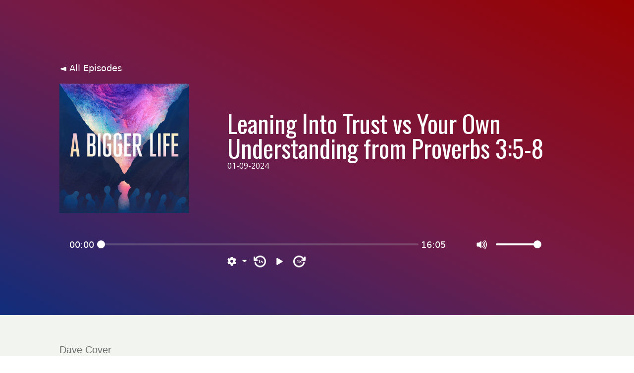

--- FILE ---
content_type: text/html;charset=utf-8
request_url: https://abiggerlifepodcast.com/episodes/leaning-into-trust-vs-your-own-understanding-from-proverbs-35-8?hsLang=en
body_size: 12492
content:
<!doctype html><html lang="en"><head>
    
    <meta charset="UTF-8">
    <meta name="viewport" content="width=device-width, initial-scale=1.0">    
    <title>Leaning Into Trust vs Your Own Understanding from Proverbs 3:5-8</title>
    <meta name="description" content="">
    <meta name="theme-color" content="#ffffff">
    <link rel="canonical" href="https://abiggerlifepodcast.com/episodes/leaning-into-trust-vs-your-own-understanding-from-proverbs-35-8">
    
    
      <style id="stylePreloader">body::after {
    content:"";
    text-align: center;
    padding-top: 48vh;
    font-size: 56px;
    position: fixed;
    top: 0;
    bottom: 0;
    left: 0;
    right: 0;
    background: #fff;
    z-index: 99999999999!important;
    transform: translateY(0vh);
    transition: all ease-in-out 500ms;/*This timing used by js also*/
}

body.loaded::after {
    opacity: 0;
    
}</style>
      <script>//Sunrise
(function () {
  var jobIsDone = false;
  var animationDuration = 500;

  var timerId = setTimeout(function () {
    document.body && document.body.classList.add("loaded");
    jobIsDone = true;

    setTimeout(function () {
      document.getElementById("stylePreloader").remove();
    }, animationDuration);
  }, 3000);

  window.addEventListener("load", loadedHandler);

  function loadedHandler() {
    if (jobIsDone) {
      return true;
    } else {
      clearTimeout(timerId);
    }
    setTimeout(function () {
      document.body.classList.add("loaded");
    }, 100);
    setTimeout(function () {
      document.getElementById("stylePreloader").remove();
    }, 100 + animationDuration);
  }
})(); </script>
    
    
    <!-- Favicon -->
    <link rel="shortcut icon" href="https://abiggerlifepodcast.com/hubfs/ABL%20Image%20Final%20No%20Text.jpeg">

    <!-- CSS-->
    <link type="text/css" rel="stylesheet" href="https://abiggerlifepodcast.com/hubfs/hub_generated/template_assets/1/88754549855/1741478463354/template_main.min.css">
    
    <!-- Fonts -->
    
    
    
    <!-- Font Awesome -->  
    <script src="https://kit.fontawesome.com/b52d816134.js" crossorigin="anonymous"></script>
    
    
      
    

    <meta name="viewport" content="width=device-width, initial-scale=1">

    
    <meta property="og:description" content="">
    <meta property="og:title" content="Leaning Into Trust vs Your Own Understanding from Proverbs 3:5-8">
    <meta name="twitter:description" content="">
    <meta name="twitter:title" content="Leaning Into Trust vs Your Own Understanding from Proverbs 3:5-8">

    

    
    <style>
a.cta_button{-moz-box-sizing:content-box !important;-webkit-box-sizing:content-box !important;box-sizing:content-box !important;vertical-align:middle}.hs-breadcrumb-menu{list-style-type:none;margin:0px 0px 0px 0px;padding:0px 0px 0px 0px}.hs-breadcrumb-menu-item{float:left;padding:10px 0px 10px 10px}.hs-breadcrumb-menu-divider:before{content:'›';padding-left:10px}.hs-featured-image-link{border:0}.hs-featured-image{float:right;margin:0 0 20px 20px;max-width:50%}@media (max-width: 568px){.hs-featured-image{float:none;margin:0;width:100%;max-width:100%}}.hs-screen-reader-text{clip:rect(1px, 1px, 1px, 1px);height:1px;overflow:hidden;position:absolute !important;width:1px}
</style>

<link rel="stylesheet" href="https://fonts.googleapis.com/css2?family=Open+Sans:ital,wght@0,400;0,500;0,600;0,700;0,800;1,400;1,500;1,600;1,700;1,800&amp;display=swap">
<link rel="stylesheet" href="https://fonts.googleapis.com/css2?family=Oswald:ital,wght@0,400;0,500;0,600;0,700;0,800;1,400;1,500;1,600;1,700;1,800&amp;display=swap">
<link rel="stylesheet" href="https://abiggerlifepodcast.com/hubfs/hub_generated/module_assets/1/84904642994/1741466115543/module_pagination_megaphone_brand_new.min.css">
<link rel="stylesheet" href="https://cdn.jsdelivr.net/npm/bootstrap@5.0.2/dist/css/bootstrap.min.css">
<link rel="stylesheet" href="https://cdnjs.cloudflare.com/ajax/libs/font-awesome/6.1.2/css/all.min.css">
<!-- Editor Styles -->
<style id="hs_editor_style" type="text/css">
.dnd_area-row-0-force-full-width-section > .row-fluid {
  max-width: none !important;
}
/* HubSpot Non-stacked Media Query Styles */
@media (min-width:768px) {
  .main_footer_nav_dnd-row-0-vertical-alignment > .row-fluid {
    display: -ms-flexbox !important;
    -ms-flex-direction: row;
    display: flex !important;
    flex-direction: row;
  }
  .main_footer_nav_dnd-module-17-vertical-alignment {
    display: -ms-flexbox !important;
    -ms-flex-direction: column !important;
    -ms-flex-pack: center !important;
    display: flex !important;
    flex-direction: column !important;
    justify-content: center !important;
  }
  .main_footer_nav_dnd-module-17-vertical-alignment > div {
    flex-shrink: 0 !important;
  }
}
/* HubSpot Styles (default) */
.dnd_area-row-0-padding {
  padding-top: 6.6rem !important;
  padding-bottom: 5.67rem !important;
  padding-left: 0px !important;
  padding-right: 0px !important;
}
.dnd_area-row-0-background-layers {
  background-image: linear-gradient(rgba(242, 244, 240, 1), rgba(242, 244, 240, 1)) !important;
  background-position: left top !important;
  background-size: auto !important;
  background-repeat: no-repeat !important;
}
.main_footer_nav_dnd-row-0-padding {
  padding-top: 3.5em !important;
  padding-bottom: 1.67em !important;
}
.main_footer_nav_dnd-row-0-background-layers {
  background-image: linear-gradient(rgba(242, 244, 240, 1), rgba(242, 244, 240, 1)) !important;
  background-position: left top !important;
  background-size: auto !important;
  background-repeat: no-repeat !important;
}
/* HubSpot Styles (mobile) */
@media (max-width: 767px) {
  .dnd_area-row-0-padding {
    padding-top: 2.5rem !important;
    padding-bottom: 4rem !important;
    padding-left: 0px !important;
    padding-right: 0px !important;
  }
}
</style>
    

    
    <link rel="canonical" href="https://abiggerlifepodcast.com/episodes/leaning-into-trust-vs-your-own-understanding-from-proverbs-35-8">


<meta property="og:image" content="https://abiggerlifepodcast.com/hubfs/ABL%20Social%20Sharing%20Image.jpeg">
<meta property="og:image:width" content="1024">
<meta property="og:image:height" content="512">
<meta property="og:image:alt" content="A bigger life podcast">
<meta name="twitter:image" content="https://abiggerlifepodcast.com/hubfs/ABL%20Social%20Sharing%20Image.jpeg">
<meta name="twitter:image:alt" content="A bigger life podcast">

<meta property="og:url" content="https://abiggerlifepodcast.com/episodes/leaning-into-trust-vs-your-own-understanding-from-proverbs-35-8">
<meta name="twitter:card" content="summary_large_image">
<meta http-equiv="content-language" content="en">







  <meta name="generator" content="HubSpot"></head>

  <body class="h-footerBottom__base   hs-content-id-88757792947 hs-site-page page  ">
    <div class="h-footerBottom__shift">
    
      
        <div data-global-resource-path="A Bigger Life Absolut/templates/partials/header-simple.html"><header class="header--simple">
    
    <div class="header__logo">
      <div id="hs_cos_wrapper_site_logo" class="hs_cos_wrapper hs_cos_wrapper_widget hs_cos_wrapper_type_module" style="" data-hs-cos-general-type="widget" data-hs-cos-type="module">














  



    
    <span id="hs_cos_wrapper_site_logo_logo_widget" class="hs_cos_wrapper hs_cos_wrapper_widget hs_cos_wrapper_type_logo" style="" data-hs-cos-general-type="widget" data-hs-cos-type="logo"></span>

  
<style>
 .hs-image-widget {
    display:;
    margin-left:auto;
    margin-right:auto;
  }
</style></div>
    </div>
    
</header></div>
      

      
<main>
  <div class="container-fluid">
<div class="row-fluid-wrapper">
<div class="row-fluid">
<div class="span12 widget-span widget-type-cell " style="" data-widget-type="cell" data-x="0" data-w="12">

<div class="row-fluid-wrapper row-depth-1 row-number-1 dnd_area-row-0-background-color dnd_area-row-0-force-full-width-section dnd_area-row-0-background-layers dnd-section dnd_area-row-0-padding">
<div class="row-fluid ">
<div class="span12 widget-span widget-type-custom_widget dnd-module" style="" data-widget-type="custom_widget" data-x="0" data-w="12">
<div id="hs_cos_wrapper_widget_1666211932654" class="hs_cos_wrapper hs_cos_wrapper_widget hs_cos_wrapper_type_module" style="" data-hs-cos-general-type="widget" data-hs-cos-type="module">        
<!--     <h1>https://static.megaphone.fm/podcasts/db777a64-0124-11ed-ab71-ffc02171529a/episodes/2cb19cfa-9fff-11ee-8960-1bac06f4e370/stripped_fb18580682fee2b71fec10f63245ae81.mp3</h1>
    <h2>Leaning Into Trust vs Your Own Understanding from Proverbs 3:5-8</h2>
    <h3>1704758400000</h3> -->
    <div class="bg_color">
        <div class="container">
            <div class="row">
                <div class="col-md-4">
                    <div class="music_image">
                      <a class="back_link" href=".?hsLang=en">◄ All Episodes </a>
                      <p></p>
                        <img src="https://megaphone.imgix.net/podcasts/db777a64-0124-11ed-ab71-ffc02171529a/image/fcf2f4ff-c497-4da4-bbc2-f9e5782c091f.jpg?ixlib=rails-4.3.1" alt="">
                    </div>
                </div>
                <div class="col-md-8 align-self-center">
                    <div class="music_data">
<!--                    <p>Leaning Into Trust vs Your Own Understanding from Proverbs 3:5-8</p> -->
                        <h4>Leaning Into Trust vs Your Own Understanding from Proverbs 3:5-8</h4>
                        <p>01-09-2024</p>
                    </div>
                </div>
                <div class="col-md-12">
           <div class="Audio_player">
            <div id="player-container">
            <audio id="video-element" style="display:none" nodownload>
                <source src="https://static.megaphone.fm/podcasts/db777a64-0124-11ed-ab71-ffc02171529a/episodes/2cb19cfa-9fff-11ee-8960-1bac06f4e370/stripped_fb18580682fee2b71fec10f63245ae81.mp3">
            </audio>

            <div id="controls">
                <div class="custom-ctrl">
                    <div class="progress_container">
                        <div class="progress_box" id="createCuePointBox">
                          <div class="time_table" id="current">00:00</div>
                            <input type="range" class="styled-slider slider-progress" id="progress-bar" min="0" max="100" value="0">
                          <div class="time_table" id="duration">00:00</div>
                        </div>
                    </div>
                  <div class="progress_box">
                    <button id="btnMute" class="mute" title="mute" onclick="muteVolume();">
                        <svg xmlns="http://www.w3.org/2000/svg" width="16" height="16" fill="currentColor" class="mute" viewbox="0 0 16 16">
                            <path d="M11.536 14.01A8.473 8.473 0 0 0 14.026 8a8.473 8.473 0 0 0-2.49-6.01l-.708.707A7.476 7.476 0 0 1 13.025 8c0 2.071-.84 3.946-2.197 5.303l.708.707z" />
                            <path d="M10.121 12.596A6.48 6.48 0 0 0 12.025 8a6.48 6.48 0 0 0-1.904-4.596l-.707.707A5.483 5.483 0 0 1 11.025 8a5.483 5.483 0 0 1-1.61 3.89l.706.706z" />
                            <path d="M8.707 11.182A4.486 4.486 0 0 0 10.025 8a4.486 4.486 0 0 0-1.318-3.182L8 5.525A3.489 3.489 0 0 1 9.025 8 3.49 3.49 0 0 1 8 10.475l.707.707zM6.717 3.55A.5.5 0 0 1 7 4v8a.5.5 0 0 1-.812.39L3.825 10.5H1.5A.5.5 0 0 1 1 10V6a.5.5 0 0 1 .5-.5h2.325l2.363-1.89a.5.5 0 0 1 .529-.06z" />
                        </svg>
                        <svg xmlns="http://www.w3.org/2000/svg" width="16" height="16" fill="currentColor" class="unmute" viewbox="0 0 16 16">
                            <path d="M6.717 3.55A.5.5 0 0 1 7 4v8a.5.5 0 0 1-.812.39L3.825 10.5H1.5A.5.5 0 0 1 1 10V6a.5.5 0 0 1 .5-.5h2.325l2.363-1.89a.5.5 0 0 1 .529-.06zm7.137 2.096a.5.5 0 0 1 0 .708L12.207 8l1.647 1.646a.5.5 0 0 1-.708.708L11.5 8.707l-1.646 1.647a.5.5 0 0 1-.708-.708L10.793 8 9.146 6.354a.5.5 0 1 1 .708-.708L11.5 7.293l1.646-1.647a.5.5 0 0 1 .708 0z" />
                        </svg>
                    </button>
                    <input type="range" class="styled-slider slider-progress" id="volume-bar" title="volume" min="0" max="1" step="0.1" value="1">
                 </div>
                </div>

                <div class="custom-ctrl-bottom">
                      <div class="dropdown">
                        <a class="btn btn-secondary dropdown-toggle play_back_speed" href="#" role="button" id="dropdownMenuLink" data-bs-toggle="dropdown" aria-expanded="false">
                            <i class="fa-solid fa-gear"></i>
                        </a>

                        <ul id="myDIV" class="dropdown-menu" aria-labelledby="dropdownMenuLink">
                            <li><a onclick="changeSpeed(1)" class="dropdown-item active" href="#">1x</a></li>
                            <li><a onclick="changeSpeed(1.25)" class="dropdown-item" href="#">1.25x</a></li>
                            <li><a onclick="changeSpeed(1.5)" class="dropdown-item" href="#">1.5x</a></li>
                            <li><a onclick="changeSpeed(2)" class="dropdown-item" href="#">2x</a></li>
                        </ul>
                    </div>
                    <button id="btnMute" class="mute" title="mute" onclick="skip(-15);">
                      <svg xmlns="http://www.w3.org/2000/svg" xmlns:xlink="http://www.w3.org/1999/xlink" width="50" height="50" viewbox="0 0 50 50">
                        <defs>
                          <style>
                            .cls-1 {
                              font-size: 58.333px;
                              fill: #fff;
                              font-family: Montserrat;
                              font-weight: 700;
                              text-transform: uppercase;
                            }
                          </style>
                        </defs>
                        <image id="clockwise-circular-arrow" y="1" width="50" height="48" xlink:href="[data-uri]" />
                        <text id="_15" data-name="15" class="cls-1" transform="translate(18.269 31.643) scale(0.331)">15</text>
                      </svg>
                    </button>
                    <button id="btnPlayPause" class="play" title="play" accesskey="P" onclick="playPauseVideo();">
                        <svg xmlns="http://www.w3.org/2000/svg" width="16" height="16" fill="currentColor" class="play" viewbox="0 0 16 16">
                            <path d="m11.596 8.697-6.363 3.692c-.54.313-1.233-.066-1.233-.697V4.308c0-.63.692-1.01 1.233-.696l6.363 3.692a.802.802 0 0 1 0 1.393z" />
                        </svg>
                        <svg xmlns="http://www.w3.org/2000/svg" width="16" height="16" fill="currentColor" class="pause" viewbox="0 0 16 16">
                            <path d="M5.5 3.5A1.5 1.5 0 0 1 7 5v6a1.5 1.5 0 0 1-3 0V5a1.5 1.5 0 0 1 1.5-1.5zm5 0A1.5 1.5 0 0 1 12 5v6a1.5 1.5 0 0 1-3 0V5a1.5 1.5 0 0 1 1.5-1.5z" />
                        </svg>
                    </button>

                    <button id="btnMute" class="mute" title="mute" onclick="skip(15);">
                        <svg xmlns="http://www.w3.org/2000/svg" xmlns:xlink="http://www.w3.org/1999/xlink" width="50" height="50" viewbox="0 0 50 50">
                            <defs>
                                <style>
                                    .cls-1 {
                                        font-size: 58.333px;
                                        fill: #fff;
                                        font-family: Montserrat;
                                        font-weight: 700;
                                        text-transform: uppercase;
                                    }
                                </style>
                            </defs>
                            <image id="clockwise-circular-arrow" y="1" width="50" height="48" xlink:href="[data-uri]" />
                            <text id="_15" data-name="15" class="cls-1" transform="translate(13.269 31.643) scale(0.331)">15</text>
                        </svg>
                    </button>
                     </div>
                     </div>
                    </div>
                    
                  </div>
                </div>
            </div>
        </div>
    </div>
    <div class="data_area">
        <div class="container">
            <div class="data_content">
                     <p style="color: #6e6e6b;" class="episode--duration">Dave Cover</p>
                     <p style="color: #6e6e6b;" class="episode--duration">01-09-2024</p>
                     <p style="color: #6e6e6b;" class="episode--duration">Leaning Into Trust vs Your Own Understanding from Proverbs 3:5-8</p>
               <div class="descrip_style">
                 <h3>
                   Summary:
                 </h3>
                  <p>This is <em>Christian Meditation for A Bigger Life</em>. I’m Dave Cover. I want to help you with Christian meditation where you can stop, break through all the distractions, and bodily experience God’s presence through biblically guided imagination.&nbsp;</p><p><br></p><p><strong>If your podcast app is set to skip the silent sections, disable that in your podcast app for this podcast.</strong></p><p><br></p><p><strong>Proverbs 3:5-8 NIV</strong></p><p><strong>5 </strong>Trust in the LORD with all your heart and lean not on your own understanding;</p><p><strong>6</strong> in all your ways submit to him, and he will make your paths straight.&nbsp;</p><p><strong>7</strong> Do not be wise in your own eyes; fear the LORD and shun evil.</p><p><strong>8</strong> This will bring health to your body and nourishment to your bones.</p><p><br></p><p><strong>Who can you share this podcast with? If you found this episode helpful, consider sharing it on social media or texting it to a friend you think might benefit from it.</strong></p><p><br></p><p>Follow <a href="mailto:dave@thecrossingchurch.com">Dave Cover</a> on X (Twitter) <a href="https://twitter.com/davecover">@davecover</a></p><p>Follow A Bigger Life on X <a href="https://twitter.com/abiggerlifepod">@ABiggerLifePod</a></p><p><br></p><p>Our audio engineer is <a href="mailto:seaturtlecreative@gmail.com"><strong>Matthew Matlack</strong></a>.</p><p><br></p><p>This podcast is a ministry of <a href="https://www.thecrossingchurch.com/">The Crossing</a>, a church in Columbia, Missouri, a college town where the flagship campus of the University of Missouri is located.&nbsp;</p><p><br></p>
              </div>
            </div>
        </div>
    </div>
<!--=========== finish that here======== -->

<!-- js start for audio player -->



    <script>
        function secondsToTime(secs) {
            secs = Math.round(secs);
            var hour = Math.floor(secs / (60 * 60));
          var hours = '';
          if(hour < 10){
            hours ='0'+hour;
          } else {
            hours =hour;
          }
  

            var divisor_for_minutes = secs % (60 * 60);
            var minute = Math.floor(divisor_for_minutes / 60);
           var minutes = '';
          if(minute < 10){
            minutes ='0'+minute;
          } else {
            minutes =minute;
          }

            var divisor_for_seconds = divisor_for_minutes % 60;
            var second = Math.ceil(divisor_for_seconds);
          var seconds = '';
          if(second < 10){
            seconds ='0'+second;
          } else {
            seconds =second;
          }
         if (hours == 0) {
             return `${minutes}:${seconds}`;
            }
        else{
            return `${hours}:${minutes}:${seconds}`;
            }
        
        }

        function init() {
            // Get a handle to the player
            container = document.getElementById('player-container');
            player = document.getElementById('video-element');
            btnPlayPause = document.getElementById('btnPlayPause');
            progressBar = document.getElementById('progress-bar');
            volumeBar = document.getElementById('volume-bar');
            btnMute = document.getElementById('btnMute');

            player.onloadedmetadata = function () {
                sliderRange();
                document.getElementById("duration").innerHTML = secondsToTime(this.duration);
            };

            player.addEventListener('play', function () {
                changeButtonType(btnPlayPause, 'pause');
              document.getElementById("duration").innerHTML = secondsToTime(this.duration);
            }, false);


            progressBar.addEventListener('change', function (e) {
                progressBar.value = e.target.value;
                progressBar.innerHTML = e.target.value + '% played';
                var total = ((e.target.value / 100) * player.duration);
                player.currentTime = total;
                sliderRange();
            }, false);

            // progressBar.addEventListener('click', function (e) {
            //     var percent = e.offsetX / this.offsetWidth;
            //     console.log(e.offsetX);
            //     console.log(this.offsetWidth);
            //     player.currentTime = percent * player.duration;
            //     e.target.value = Math.floor(percent / 100);
            //     e.target.innerHTML = progressBar.value + '% played';
            // }, false);

            // progressBar.addEventListener('touchstart', function (e) {
            //     var rect = e.target.getBoundingClientRect();
            //     var percent = (e.targetTouches[0].pageX - rect.x) / this.offsetWidth;
            //     player.currentTime = percent * player.duration;
            //     e.target.value = Math.floor(percent / 100);
            //     e.target.innerHTML = progressBar.value + '% played';
            // }, false);

            // Update the video volume
            volumeBar.addEventListener("change", function (evt) {
                player.volume = evt.target.value;
                if (evt.target.value == 0) {
                    player.muted = true;
                } else {
                    player.muted = false;
                }
            });

            player.addEventListener('timeupdate', function () {
                var percentage = Math.floor((100 / player.duration) * player.currentTime);
                progressBar.value = percentage;
                progressBar.innerHTML = percentage + '% played';
                sliderRange();

                onTrackedVideoFrame(this.currentTime);

            }, false);

            player.addEventListener('pause', function () {
                changeButtonType(btnPlayPause, 'play');
            }, false);

            player.addEventListener('volumechange', function (e) {
                if (player.muted) changeButtonType(btnMute, 'unmute');
                else changeButtonType(btnMute, 'mute');
            }, false);

            player.addEventListener('ended', function () { this.pause(); }, false);


        }

        function onTrackedVideoFrame(currentTime, duration) {
            document.getElementById("current").innerHTML = secondsToTime(currentTime);
        }

        function skip(time) {
            player.currentTime = player.currentTime + time;
        }

        function sliderRange() {
            for (let e of document.querySelectorAll('input[type="range"].slider-progress')) {
                e.style.setProperty('--value', e.value);
                e.style.setProperty('--min', e.min == '' ? '0' : e.min);
                e.style.setProperty('--max', e.max == '' ? '100' : e.max);
                e.addEventListener('input', () => e.style.setProperty('--value', e.value));
            }
        }

        function playPauseVideo() {
            if (player.paused || player.ended) {
                changeButtonType(btnPlayPause, 'pause');
                player.play();
                // document.getElementsByClassName('play_icon')[0].style.visibility = 'hidden';
            }
            else {
                changeButtonType(btnPlayPause, 'play');
                player.pause();
                // document.getElementsByClassName('play_icon')[0].style.visibility = 'visible';
            }
        }



        function changeSpeed(speed) {
            player = document.getElementById('video-element');
            player.playbackRate = speed;
        }

        function muteVolume() {
            if (player.muted) {
                changeButtonType(btnMute, 'mute');
                player.muted = false;
            }
            else {
                changeButtonType(btnMute, 'unmute');
                player.muted = true;
            }
        }

        function changeButtonType(btn, value) {
            btn.title = value;
            btn.className = value;
        }

        document.addEventListener('DOMContentLoaded', function () {
            init();
        });
//       hover and color change speed
        var header = document.getElementById("myDIV");
        var btns = header.getElementsByClassName("dropdown-item");
        for (var i = 0; i < btns.length; i++) {
            btns[i].addEventListener("click", function () {
                var current = document.getElementsByClassName("active");
                current[0].className = current[0].className.replace(" active", "");
                this.className += " active";
            });
        }

    </script>




<style>
/*   row{
  padding: 0 !important;
  } */
  .episode-description p {
    color: #fff !important;
}
  .dnd-section{
  padding: 0 !important;
  }
    .bg_color {
        background-image: linear-gradient(to top right, rgba(16, 45, 123, 1), rgba(116, 27, 71, 1), rgba(153, 1, 0, 1));
        padding: 50px 0;
    }

    .music_image {
    padding: 50px;
    }

    .music_image img {
        width: 100%;
    }
  .music_image a {
  color:#FAFAFA;
}
  .music_image a:hover {
  color:#9FC5E8;
}

    .music_data p {
        color: #fff;
        font-size: 16px;
        margin: 0;
    }

    .music_data h4 {
        color: #fff;
        font-size: 50px;
        margin: 15px 0 0;
    }

    .data_area {
        padding: 30px 0;
    }

    .data_content {
/*         width: 745px;
        margin: 0 auto; */
      padding: 0 50px;
    }

    .data_content p {
        color: rgb(49, 48, 44);
        font-family: avenir-lt-w01_35-light1475496, avenir-lt-w05_35-light, sans-serif, Avenir;
        font-size: 20px;
        line-height: 1.6;
        font-style: normal;
        font-weight: normal;
        text-decoration: none;
    }
 .Audio_player{
    padding: 0 50px;
  }
  .Audio_player audio{
    width: 100%;
  }
  
  .front_description{
       overflow: hidden;
   text-overflow: ellipsis;
   display: -webkit-box;
   -webkit-line-clamp: 2; /* number of lines to show */
           line-clamp: 2; 
   -webkit-box-orient: vertical;
  }
  h1, h2, h3, h4, h5, h6,a{
    font-style: normal !important;
    font-weight: normal;
    text-decoration: none;
    color: #252425;
    text-transform: none;
    letter-spacing: normal !important;
  }
  p{
    color: #7e7e7e;
    font-size: 14px;
    font-weight: 400 !important;
  }
  .hubdb-pagination{
  display: flex;
   justify-content: end;
    margin-top: 10px;
    margin-bottom: 20px;
  }
  .previous{
    margin-right: 15px;
    border: 1px solid #163344;
    background: #163344;
    padding: 10px 20px;
    width: 110px;
    text-align: center;
    border-radius: 5px;
  }
  .previous a{
    text-decoration: none;
    color: #fff !important;
    font-weight: 700; 
    font-size: 16px !important;
  }
    .previous a:hover{
    color: #fff !important;
    box-shadow: none !important;
  }
  .next{
    border: 1px solid #163344;
    padding: 10px 20px;
    background: #163344;
    text-decoration: none;
    width: 110px;
    text-align: center;
    border-radius: 5px;
  }
    .next a{
    text-decoration: none;
    color: #fff !important;
    font-weight: 700;
    font-size: 16px !important;
  }
    .next a:hover{
    color: #fff !important;
    box-shadow: none !important;
  }
  
  
/*  last css  */
  .bg_image {
/*     background-image: url(https://megaphone.imgix.net/podcasts/db777a64-0124-11ed-ab71-ffc02171529a/image/fcf2f4ff-c497-4da4-bbc2-f9e5782c091f.jpg?ixlib=rails-2.1.2); */
    /* background-size: cover; */
    /* background-position: center; */
    background-repeat: no-repeat;
    background-size: 200%;
    background-position: center center;
    z-index: 0;
    position: relative;
    padding: 50px 0;
}

/* .bg_image:after {
    content: '';
    position: absolute;
    top: 0;
    left: 0;
    width: 100%;
    height: 100%;
    background: linear-gradient(to right, rgba(0, 0, 0, 0.75), rgba(0, 0, 0, 0));
    z-index: 1;
} */

.bg_image:before {
    content: '';
    position: absolute;
    top: 0;
    left: 0;
    width: 100%;
    height: 100%;
    background: rgba(0, 0, 0, 0.5);
    backdrop-filter: saturate(180%) blur(40px);
    z-index: 2;
}

.upper_section {
    padding: 1em 0;
    background-color: #fff;
    border-bottom: 1px solid #f2f4f5;
    z-index: 99;
}

.upper_section .part_1 {
    width: 60px;
}

.upper_section .part_1 img {
    width: 100%;
}

.lower_part {
    position: relative;
    z-index: 3;
}

.lower_part .lower_bottom_img {
    width: 350px;
}

.lower_part .lower_bottom_img img {
    width: 100%;
}
/* podcast audio */
  .podcast_audio {
    padding: 50px 0 15px;
}

.podcast_audio_title {
    padding-bottom: 20px;
}

.recent-episode {
    display: flex;
    flex-wrap: wrap;
    align-items: center;
    padding: 10px;
    border: 1px solid #f2f4f5;
    background: #fff;
    margin-bottom: 16px;
    width: 100%;
    flex: 1;
    justify-content: space-between;
}

/* .recent_episode_image {
    width: 350px;
} */

.recent-episode .episode--thumbnail {
    width: auto;
/*     width: 25%; */
    max-width: 150px;
    height: auto;
    border: 1px solid #f2f4f5;
    border-radius: 2px;
}
.recent-episode > a :hover {
    box-shadow: none !important;
}

.recent-episode .episode--info {
    flex: 1;
    font-size: 1rem;
    padding: 0 1em;
}

.recent-episode .episode--info .episode--name {
    margin: 0 0 0.5em;
    color: #495057;
    font-weight: 600;
    font-size: 20px;
}
  .recent-episode .episode--info .episode--name a{
    text-decoration: none;
    font-weight: 600;
    color: #102d7b;
  }
    .recent-episode .episode--info .episode--name a:hover{
       text-decoration: none;
        color: #425b76;
       box-shadow: none !important;
  }

.recent-episode .episode--info .episode--duration {
    font-size: small;
    margin: 0;
    color: #6c757d;
}

.recent-episode-link {
    text-decoration: none;
}

.recent-episode .listen-now {
    position: relative;
    display: inline-block;
    margin-top: 2em;
    background-color: #FFFFFF;
    z-index: 9;
    font-size: 12px;
    font-weight: 700;
    letter-spacing: 1px;
    padding: 1em 2em;
    border-radius: 3px;
    white-space: nowrap;
    cursor: pointer;
    transition: all 0.2s ease-in-out;
}
.recent-episode-link :hover {
    position: relative;
    display: inline-block;
    background-color: #dcb5c9;
    letter-spacing: 1px;
    border-radius: 3px;
    white-space: nowrap;
    cursor: pointer;
    transition: all 0.2s ease-in-out;
  }

.recent-episode .listen-now .play-icon {
    margin-bottom: -1px;
    margin-left: 1rem;
    transition: all 0.2s ease-in-out;
}

/* .recent-episode .listen-now {
    color: #102d7b !important;
    border-color: 1px solid #102d7b !important;
} */
.recent-episode .listen-now svg{
     color: #102d7b !important;
  }

.recent-episode .listen-now {
    width: auto;
    height: auto;
    margin: 0 2em 0 auto;
    padding: 1em 1.5em;
    border-radius: 4px;
    color: #102d7b !important;
    border: 1px solid #102d7b !important;
}

/*============= audio player css  ======================*/
#player-container {
    position: relative;
    border-radius: 4px;
/*     overflow: hidden; */
}

#controls {
    width: 100%;
    padding-left: 15px;
    padding-right: 15px;
    padding-bottom: 15px;
}

.custom-ctrl {
    display: flex;
    justify-content: space-between;
    width: 100%;
    flex-wrap: wrap;
    align-items: center;
}

.custom-ctrl-bottom {
    display: flex;
    justify-content: center;
    width: 100%;
    flex-wrap: wrap;
    align-items: center;
}

.playMute {
    display: flex;
    flex-wrap: wrap;
}

#btnMute,
#btnPlayPause {
    width: 25px;
    height: 25px;
    border: none;
    cursor: pointer;
    background-color: transparent;
    border: unset;
    margin: 0;
    padding: 0;
    color: #fff;
    margin-right: 15px;
}

#btnMute svg,
#btnPlayPause svg {
    width: inherit;
    height: inherit;
}

.play .play {
    display: block;
}

.play .pause {
    display: none;
}

.pause .pause {
    display: block;
}

.pause .play {
    display: none;
}

.muteButton {
    display: flex;
}

#volume-bar {
    width: 50%;
    margin-right: 15px;
}

.mute .mute {
    display: block;
}

.mute .unmute {
    display: none;
}

.unmute .unmute {
    display: block;
}

.unmute .mute {
    display: none;
}

button:disabled,
button[disabled] {
    opacity: 0.4;
    background-color: #cccccc;
    color: #666666;
}

input[type=range].styled-slider {
    height: 4px;
    -webkit-appearance: none;
    appearance: none;
    border: unset;
    outline: unset;
    cursor: pointer;
    box-shadow: none;
    border-radius: 50px;
    background-color: rgba(0, 0, 0, .1);
}

input[type=range].styled-slider.slider-progress {
    --range: calc(var(--max) - var(--min));
    --ratio: calc((var(--value) - var(--min)) / var(--range));
    --sx: calc(0.5 * 16px + var(--ratio) * (100% - 16px));
}

input[type=range].styled-slider:focus {
    outline: none;
}

/* //chrome */
input[type=range].styled-slider::-webkit-slider-thumb {
    -webkit-appearance: none;
    width: 16px;
    height: 16px;
    border-radius: 50px;
    background: #fff;
    border: none;
    box-shadow: unset;
    margin-top: calc(4px * 0.5 - 16px * 0.5);
}

input[type=range].styled-slider::-webkit-slider-runnable-track {
    height: 100%;
    border: none;
    background: rgba(255, 255, 255, .4);
    box-shadow: none;
}

input[type=range].styled-slider.slider-progress::-webkit-slider-runnable-track {
    background: linear-gradient(#fff, #fff) 0/var(--sx) 100% no-repeat, rgba(255, 255, 255, .2);
    border-radius: 50px;
}

/* //moz */
input[type=range].styled-slider::-moz-range-thumb {
    width: 16px;
    height: 16px;
    border-radius: 50px;
    background: #fff;
    border: none;
    box-shadow: unset;
    margin-top: calc(4px * 0.5 - 16px * 0.5);
}

input[type=range].styled-slider::-moz-range-track {
    height: 100%;
    border: none;
    background: rgba(255, 255, 255, .4);
    box-shadow: none;
}

input[type=range].styled-slider.slider-progress::-moz-range-track {
    background: linear-gradient(#fff, #fff) 0/var(--sx) 100% no-repeat, rgba(255, 255, 255, .2);
    border-radius: 50px;
}

.play_icon {
    position: absolute;
    left: 50%;
    left: 50%;
    top: 50%;
    transform: translate(-50%, -50%);
    background-color: #ffffff;
    height: 50px;
    width: 50px;
    border-radius: 50%;
    text-align: center;
    line-height: 64px;
    z-index: 99999900;
    cursor: pointer;
}

.play_icon svg {
    background-color: transparent;
    border: unset;
    height: 25px;
    width: 25px;
    outline: none;
    margin: 0;
    padding: 0;
    color: #ffffff;
    margin-right: -2.5px;
}

.progress_container {
    margin-right: 15px;
    flex-basis: 0;
    flex-grow: 1;
    max-width: 100%;
}

.progress_box {
    position: relative;
    display: flex;
    align-items: center;
}

#progress-bar {
    width: 80%;
}

.progress_box .progress_marker {
    background-color: yellow;
    border-radius: 1px;
    height: 4px;
    position: absolute;
    top: 50%;
    transform: translate(-50%, -50%);
    width: 3px;
    z-index: 3;
    left: 50%;
}
  .play_back_speed {
    background-color: transparent !important;
    border: none !important;
}

.btn-check:focus+.btn-secondary,
.btn-secondary:focus {
    border: none !important;
    box-shadow: none;
}

.play_back_speed:focus {
    border: none !important;
}

.play_back_speed:hover {
    border: none !important;
    text-decoration: none;
}
  .time_table {
    color: #fff;
    padding: 0 5px;
    width: 61px;
}
.active,
.dropdown-item:hover {
    background-color: #0d6efd;
    color: #fff;
    text-decoration: none;
  }
  .descrip_style p a {
    color: #0600FF;
}
  .descrip_style p a :hover{
    color: #3D85C6;
    box-shadow: none !important;
}
/*============== end audio player css===============  */
@media only screen and (min-width: 1025px) {
    .custom-ctrl-bottom{
        width: 80%;
    }
    .recent-episode .episode--info {
      width: 65%;
    }
  }
@media only screen and (min-device-width: 768px) and (max-device-width: 1024px) {
   .recent-episode .episode--info {
      width: 40%;
    }
   }
@media only screen and (max-width: 768px) {
  .custom-ctrl {
    display: revert;
}
  .progress_box {
    justify-content: center;
}
#progress-bar {
    width: 75%;
}
  .music_image {
    padding: 29px;
}
  .music_data h4 {
    color: #fff;
    font-size: 31px;
    margin: 15px 0 0;
}
  .lower_part .lower_bottom_img {
    width: 248px;
}
  }
@media only screen and (max-width: 600px) {
    .lower_bottom_img {
        display: none;
    }
    .recent-episode .listen-now {
        margin-top: 10px;
    }
  .data_area {
   padding-top: 10px !important;
  }
  .music_image{
  padding: 0 5px !important;
  }
  .Audio_player{
  padding: 0 !important;
  }
  .data_content{
  padding: 0 5px !important;
  }
  .music_data{
  padding: 20px 5px;
    text-align: center;
  }
  .podcast_audio {
  padding: 10px 5px !important;
  }
  .podcast-heading .text-white, .episode-description{ 
    padding: 0 5px !important;
  }
  .recent-episode .episode--info .episode--name {
    font-size: 15px;
}
  .recent-episode .episode--info .episode--name a :hover{
    color: #425b76;
}
  .recent-episode .episode--thumbnail{
  max-width: 100px;
  }
  .front_description{
  display: none;
  }
  .recent-episode-link{
  width: 100%;
  }
  .custom-ctrl{
  display: revert;
  }
  .progress_container{
  margin: 0 !important;
  padding: 10px 0;
  }
  #progress-bar {
    width: 50%;
}
 .progress_box{
    justify-content: center;
}
  }
  
  
/* custom css over theme using overwrite   */
.descrip_style p a:after{
    background-color: transparent !important;
  }
</style></div>

</div><!--end widget-span -->
</div><!--end row-->
</div><!--end row-wrapper -->

</div><!--end widget-span -->
</div>
</div>
</div>
</main>

    </div>

    <footer class="b-footer">
      
        <div data-global-resource-path="A Bigger Life Absolut/templates/partials/footer.html">












<div class="container-fluid footer__nav--dnd">
<div class="row-fluid-wrapper">
<div class="row-fluid">
<div class="span12 widget-span widget-type-cell " style="" data-widget-type="cell" data-x="0" data-w="12">

<div class="row-fluid-wrapper row-depth-1 row-number-1 main_footer_nav_dnd-row-0-background-layers main_footer_nav_dnd-row-0-vertical-alignment dnd-section main_footer_nav_dnd-row-0-background-color main_footer_nav_dnd-row-0-padding">
<div class="row-fluid ">
<div class="span12 widget-span widget-type-custom_widget dnd-module main_footer_nav_dnd-module-17-vertical-alignment" style="" data-widget-type="custom_widget" data-x="0" data-w="12">
<div id="hs_cos_wrapper_main_footer_nav_dnd-module-17" class="hs_cos_wrapper hs_cos_wrapper_widget hs_cos_wrapper_type_module footer__meta widget-type-rich_text" style="" data-hs-cos-general-type="widget" data-hs-cos-type="module"><span id="hs_cos_wrapper_main_footer_nav_dnd-module-17_" class="hs_cos_wrapper hs_cos_wrapper_widget hs_cos_wrapper_type_rich_text" style="" data-hs-cos-general-type="widget" data-hs-cos-type="rich_text"><div style="opacity: 0.6;">
©Copyright 2022. All rights reserved
</div></span></div>

</div><!--end widget-span -->
</div><!--end row-->
</div><!--end row-wrapper -->

</div><!--end widget-span -->
</div>
</div>
</div></div>
      
    </footer>

    
    
    <script>
        window.addEventListener("load", () => {
            quicklink.listen({
                origins: true
            });
        });
    </script>



    
    
<!-- HubSpot performance collection script -->
<script defer src="/hs/hsstatic/content-cwv-embed/static-1.1293/embed.js"></script>
<script src="https://cdnjs.cloudflare.com/ajax/libs/quicklink/2.2.0/quicklink.umd.js"></script>
<script src="https://abiggerlifepodcast.com/hubfs/hub_generated/template_assets/1/88755334278/1741478464644/template_main.min.js"></script>
<script src="https://abiggerlifepodcast.com/hubfs/hub_generated/template_assets/1/88756615067/1741478469964/template_animation.min.js"></script>
<script>
var hsVars = hsVars || {}; hsVars['language'] = 'en';
</script>

<script src="/hs/hsstatic/cos-i18n/static-1.53/bundles/project.js"></script>
<script src="https://code.jquery.com/jquery-3.6.0.min.js"></script>
<script src="https://cdn.jsdelivr.net/npm/bootstrap@5.0.2/dist/js/bootstrap.bundle.min.js"></script>

<!-- Start of HubSpot Analytics Code -->
<script type="text/javascript">
var _hsq = _hsq || [];
_hsq.push(["setContentType", "standard-page"]);
_hsq.push(["setCanonicalUrl", "https:\/\/abiggerlifepodcast.com\/episodes\/leaning-into-trust-vs-your-own-understanding-from-proverbs-35-8"]);
_hsq.push(["setPageId", "hubdb-88757792947-5531924-195189386832"]);
_hsq.push(["setContentMetadata", {
    "contentPageId": "hubdb-88757792947-5531924-195189386832",
    "legacyPageId": "hubdb-88757792947-5531924-195189386832",
    "contentFolderId": null,
    "contentGroupId": null,
    "abTestId": null,
    "languageVariantId": 88757792947,
    "languageCode": "en",
    
    
}]);
</script>

<script type="text/javascript" id="hs-script-loader" async defer src="/hs/scriptloader/6480645.js?businessUnitId=0"></script>
<!-- End of HubSpot Analytics Code -->


<script type="text/javascript">
var hsVars = {
    render_id: "1913faee-d755-469d-aacf-c825dc02aac0",
    ticks: 1768920701068,
    page_id: 88757792947,
    dynamic_page_id: "hubdb-88757792947-5531924-195189386832",
    content_group_id: 0,
    portal_id: 6480645,
    app_hs_base_url: "https://app.hubspot.com",
    cp_hs_base_url: "https://cp.hubspot.com",
    language: "en",
    analytics_page_type: "standard-page",
    scp_content_type: "",
    
    analytics_page_id: "hubdb-88757792947-5531924-195189386832",
    category_id: 1,
    folder_id: 0,
    is_hubspot_user: false
}
</script>


<script defer src="/hs/hsstatic/HubspotToolsMenu/static-1.432/js/index.js"></script>




  
</body></html>

--- FILE ---
content_type: text/css
request_url: https://abiggerlifepodcast.com/hubfs/hub_generated/module_assets/1/84904642994/1741466115543/module_pagination_megaphone_brand_new.min.css
body_size: -579
content:
.container-fluid .body-container .body-contact-about-page,.row-fluid,.span12 .widget-span .widget-type-cell .dnd-column{padding:0!important}.container,.container-fluid,.container-lg,.container-md,.container-sm,.container-xl,.container-xxl{margin-left:auto;margin-right:auto;padding-left:0!important;padding-right:0!important;width:100%}.dnd-section .dnd-column{padding:0}.dnd-section>.row-fluid .dnd-column{padding:0!important}.dnd_area_form-row-0-max-width-section-centering>.row-fluid{margin-left:auto!important;margin-right:auto!important;max-width:100%!important}div.data_area>div>div>div>p>a{box-shadow:none!important}

--- FILE ---
content_type: text/css
request_url: https://abiggerlifepodcast.com/hubfs/hub_generated/module_assets/1/84904642994/1741466115543/module_pagination_megaphone_brand_new.min.css
body_size: -583
content:
.container-fluid .body-container .body-contact-about-page,.row-fluid,.span12 .widget-span .widget-type-cell .dnd-column{padding:0!important}.container,.container-fluid,.container-lg,.container-md,.container-sm,.container-xl,.container-xxl{margin-left:auto;margin-right:auto;padding-left:0!important;padding-right:0!important;width:100%}.dnd-section .dnd-column{padding:0}.dnd-section>.row-fluid .dnd-column{padding:0!important}.dnd_area_form-row-0-max-width-section-centering>.row-fluid{margin-left:auto!important;margin-right:auto!important;max-width:100%!important}div.data_area>div>div>div>p>a{box-shadow:none!important}

--- FILE ---
content_type: application/javascript
request_url: https://abiggerlifepodcast.com/hubfs/hub_generated/template_assets/1/88756615067/1741478469964/template_animation.min.js
body_size: -431
content:
function initScrollAnimation(){const targetElements=document.querySelectorAll(".js-slidein");var observer=new IntersectionObserver((function(entries){entries.forEach((entry=>{entry.intersectionRatio>=.35&&(entry.target.classList.add("js-slidein-end"),observer.unobserve(entry.target))}))}),{threshold:.35});targetElements.forEach((function(el){observer.observe(el),el.classList.add("js-slidein-start")}))}window.addEventListener("load",initScrollAnimation);
//# sourceURL=https://cdn2.hubspot.net/hub/6480645/hub_generated/template_assets/88756615067/1666211782759/A_Bigger_Life_Absolut/js/animation.js

--- FILE ---
content_type: application/javascript
request_url: https://abiggerlifepodcast.com/hubfs/hub_generated/template_assets/1/88755334278/1741478464644/template_main.min.js
body_size: -702
content:

//# sourceURL=https://cdn2.hubspot.net/hub/6480645/hub_generated/template_assets/88755334278/1666211767375/A_Bigger_Life_Absolut/js/main.js